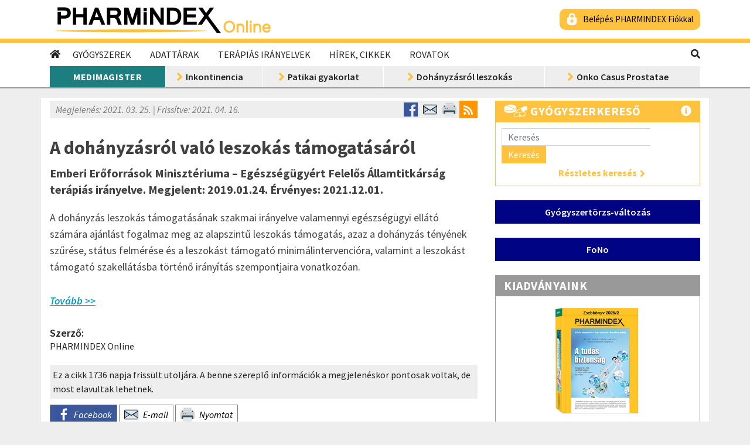

--- FILE ---
content_type: text/html; charset=utf-8
request_url: https://www.pharmindex-online.hu/dohanyzasrol-leszokas/hasznos-anyagok/a-dohanyzasrol-valo-leszokas-tamogatasarol-x100
body_size: 53047
content:
<!DOCTYPE html>
<html lang="hu">
<head>
	<meta charset="utf-8" />
	<meta name="viewport" content="width=device-width, initial-scale=1.0" />
	<meta http-equiv="X-UA-Compatible" content="IE=edge">
	<meta name="google-site-verification" content="LnhlYHL_C0fVpf148Shc0zUzHyFmlX3NuzB_s7u_jFM" />
	<link rel="apple-touch-icon-precomposed" sizes="114x114" href="/image/site/logos/pho_favicon_114x114.png">
	<link rel="apple-touch-icon-precomposed" sizes="72x72" href="/image/site/logos/pho_favicon_72x72.png">
	<link rel="apple-touch-icon-precomposed" href="/image/site/logos/pho_favicon_32x32.png">
	<link rel="shortcut icon" href="/image/site/logos/favicon.ico" type="image/ico">
	<link rel="icon" href="/image/site/logos/favicon.ico" sizes="32x32">
	<link rel="manifest" href="/manifest.json">
	<title>A doh&#xE1;nyz&#xE1;sr&#xF3;l val&#xF3; leszok&#xE1;s t&#xE1;mogat&#xE1;s&#xE1;r&#xF3;l | PHARMINDEX Online</title>
	    <meta name="keywords" content="F&#xFC;stmentes" />
    <meta name="description" content="A doh&#xE1;nyz&#xE1;s leszok&#xE1;s t&#xE1;mogat&#xE1;s&#xE1;nak szakmai ir&#xE1;nyelve valamennyi eg&#xE9;szs&#xE9;g&#xFC;gyi ell&#xE1;t&#xF3; sz&#xE1;m&#xE1;ra aj&#xE1;nl&#xE1;st fogalmaz meg az alapszint&#x171; leszok&#xE1;s t&#xE1;mogat&#xE1;s, azaz a doh&#xE1;nyz&#xE1;s t&#xE9;ny&#xE9;nek sz&#x171;r&#xE9;se, st&#xE1;tus felm&#xE9;r&#xE9;se &#xE9;s a leszok&#xE1;st t&#xE1;mogat&#xF3; minim&#xE1;lintervenci&#xF3;ra, valamint a leszok&#xE1;st t&#xE1;mogat&#xF3; szakell&#xE1;t&#xE1;sba t&#xF6;rt&#xE9;n&#x151; ir&#xE1;ny&#xED;t&#xE1;s szempontjaira vonatkoz&#xF3;an." />
        <meta property="og:image" content="/image/site/logos/pho_favikon_200x200.png">
        <meta property="og:image:type" content="image/png">
    <meta property="og:description" content="A doh&#xE1;nyz&#xE1;s leszok&#xE1;s t&#xE1;mogat&#xE1;s&#xE1;nak szakmai ir&#xE1;nyelve valamennyi eg&#xE9;szs&#xE9;g&#xFC;gyi ell&#xE1;t&#xF3; sz&#xE1;m&#xE1;ra aj&#xE1;nl&#xE1;st fogalmaz meg az alapszint&#x171; leszok&#xE1;s t&#xE1;mogat&#xE1;s, azaz a doh&#xE1;nyz&#xE1;s t&#xE9;ny&#xE9;nek sz&#x171;r&#xE9;se, st&#xE1;tus felm&#xE9;r&#xE9;se &#xE9;s a leszok&#xE1;st t&#xE1;mogat&#xF3; minim&#xE1;lintervenci&#xF3;ra, valamint a leszok&#xE1;st t&#xE1;mogat&#xF3; szakell&#xE1;t&#xE1;sba t&#xF6;rt&#xE9;n&#x151; ir&#xE1;ny&#xED;t&#xE1;s szempontjaira vonatkoz&#xF3;an.">
        <meta property="og:type" content="article">
    <meta name="DC.description" lang="hu" content="A doh&#xE1;nyz&#xE1;s leszok&#xE1;s t&#xE1;mogat&#xE1;s&#xE1;nak szakmai ir&#xE1;nyelve valamennyi eg&#xE9;szs&#xE9;g&#xFC;gyi ell&#xE1;t&#xF3; sz&#xE1;m&#xE1;ra aj&#xE1;nl&#xE1;st fogalmaz meg az alapszint&#x171; leszok&#xE1;s t&#xE1;mogat&#xE1;s, azaz a doh&#xE1;nyz&#xE1;s t&#xE9;ny&#xE9;nek sz&#x171;r&#xE9;se, st&#xE1;tus felm&#xE9;r&#xE9;se &#xE9;s a leszok&#xE1;st t&#xE1;mogat&#xF3; minim&#xE1;lintervenci&#xF3;ra, valamint a leszok&#xE1;st t&#xE1;mogat&#xF3; szakell&#xE1;t&#xE1;sba t&#xF6;rt&#xE9;n&#x151; ir&#xE1;ny&#xED;t&#xE1;s szempontjaira vonatkoz&#xF3;an.">

<meta name="name" content="PHARMINDEX Online" />
<meta name="referrer" content="unsafe-URL" />

<meta property="og:url" content="https://www.pharmindex-online.hu/dohanyzasrol-leszokas/hasznos-anyagok/a-dohanyzasrol-valo-leszokas-tamogatasarol-x100">
<meta property="og:title" content="A doh&#xE1;nyz&#xE1;sr&#xF3;l val&#xF3; leszok&#xE1;s t&#xE1;mogat&#xE1;s&#xE1;r&#xF3;l | PHARMINDEX Online">
<meta property="og:locale" content="hu_HU">
<meta property="fb:app_id" content="1591684101126590">

<meta name="DC.title" lang="hu" content="A doh&#xE1;nyz&#xE1;sr&#xF3;l val&#xF3; leszok&#xE1;s t&#xE1;mogat&#xE1;s&#xE1;r&#xF3;l | PHARMINDEX Online">
<meta name="DC.format" content="text/html">
<meta name="DC.type" content="Text">
<meta name="DC.language" content="hu">
<meta name="DC.publisher" content="Vidal Next Kft.">

<meta name="twitter:card" content="summary">
<meta name="twitter:site" content="@Pharmindex_hu">

<meta name="application-name" content="PHARMINDEX Online" />
<meta name="theme-color" content="#FEC23E" />
<meta name="msapplication-TileColor" content="#FEC23E">
<meta name="msapplication-square150x150logo" content="/image/site/logos/pho_favikon_150x150.png">
<meta name="msapplication-TileImage" content="/image/site/logos/pho_favikon_200x200.png">
<meta name="msapplication-TileColor" content="#FEC23E">



	<link rel="stylesheet" href="https://stackpath.bootstrapcdn.com/bootstrap/4.4.1/css/bootstrap.min.css" integrity="sha384-Vkoo8x4CGsO3+Hhxv8T/Q5PaXtkKtu6ug5TOeNV6gBiFeWPGFN9MuhOf23Q9Ifjh" crossorigin="anonymous">
	<link rel="stylesheet" href="https://identity.pharmindex.hu/css/resources/style.css" />
    <link rel="stylesheet" href="/css/fa-all.min.css" />
	<link rel="stylesheet" href="/css/styles.min.css?v=apcqdazJMTypEirmMchmZ9ULHSI8hrQfSuUvLL4XkQw" />

	<link href="https://fonts.googleapis.com/css2?family=Source+Sans+Pro:ital,wght@0,400;0,600;0,700;1,400;1,600;1,700&display=swap" rel="stylesheet">

	<!--[if lt IE 9]>
	<script src="https://oss.maxcdn.com/html5shiv/3.7.3/html5shiv.min.js"></script>
	<script src="https://oss.maxcdn.com/respond/1.4.2/respond.min.js"></script>
	<![endif]-->
	
<script async src="https://www.googletagmanager.com/gtag/js?id=G-7HZKF76R7L"></script>

<script>
	window.dataLayer = window.dataLayer || [];
	function gtag() { dataLayer.push(arguments); }
	gtag('js', new Date());
</script>

	<script>
		gtag('config', 'G-7HZKF76R7L', {
			'logged_in': 'non-logged-in',
			
		});
	</script>

<script>
	(function () {
		function getCookie(name) {
			const value = "; " + document.cookie;
			const parts = value.split("; " + name + "=");

			if (parts.length === 2) {
				return decodeURIComponent(parts.pop().split(";").shift());
			}
		}

		function setCookie(name, value, options) {
			options = options || {};

			let expires = options.expires;

			if (typeof expires === "number" && expires) {
				const date = new Date();
				date.setTime(date.getTime() + expires * 60 * 1000);
				expires = options.expires = date;
			}

			if (expires && expires.toUTCString) {
				options.expires = expires.toUTCString();
			}

			value = encodeURIComponent(value);

			let updatedCookie = name + "=" + value;

			for (const prop in options) {
				updatedCookie += "; " + prop;
				const propValue = options[prop];

				if (propValue !== true) {
					updatedCookie += "=" + propValue;
				}
			}

			document.cookie = updatedCookie;
		}

		(function uniquePageview() {
			const cookieOptions = { path: '/', domain: location.hostname, secure: true, expires: 30 };
			let uniquePageviews = getCookie("unique-pageviews");

			if (uniquePageviews) {
				uniquePageviews = JSON.parse(uniquePageviews);
			} else {
				uniquePageviews = [];
			}

			if (uniquePageviews.indexOf(location.pathname) !== -1) {
				return;
			}

			uniquePageviews.push(location.pathname);
			if (JSON.stringify(uniquePageviews).length > 4096) {
				return;
			}

			setCookie("unique-pageviews", JSON.stringify(uniquePageviews), cookieOptions);

			const properties = {};
			gtag('event', 'unique_page_view', properties);
		})();
	})();
</script>

	

	<script type="text/javascript" src="https://gemhu.adocean.pl/files/js/ado.js"></script>
	<script type="text/javascript">
		/* (c)AdOcean 2003-2021 */
		if(typeof ado!=="object"){ado={};ado.config=ado.preview=ado.placement=ado.master=ado.slave=function(){};}

		ado.config({ mode: "old", xml: false, consent: true, characterEncoding: true, attachReferrer: true, fpc: "auto", defaultServer: "gemhu.adocean.pl", cookieDomain: "SLD" });

		ado.preview({enabled: true});
	</script>
			<script type="text/javascript">
				/* (c)AdOcean 2003-2020, MASTER: vidalnext_hu.www.pharmindexonline.hu.Nem bel_pett, hat_s_g, hallgat_k */
				ado.master({id: 'naY7wXN3O.SxAy5wCuiA__9EYwuZTRHxUzhmKElSWZH.P7', server: 'gemhu.adocean.pl' });
			</script>

	<script type='application/ld+json'>
		{
		"@context": "https://www.schema.org",
		"@type": "WebSite",
		"name": "PHARMINDEX Online",
		"url": "https://www.pharmindex-online.hu"
		}
	</script>




</head>
<body class="content-page base dohanyzasrol-leszokas">



<header>
    <div class="container-fluid logo-row" id="logo-row">
        <div class="container d-flex align-items-center">
            <div class="logo">
                    <a href="/">
                        <img src="/image/site/logos/ph_online_logo.png" alt="PHARMINDEX Online - gy&#xF3;gyszerek, h&#xED;rek, keres&#x151;k" title="PHARMINDEX Online - gy&#xF3;gyszerek, h&#xED;rek, keres&#x151;k" />
                    </a>
            </div>
            <div class="profile ml-auto align-self-center d-none d-md-block">
                    <a href="/login" class="ph-signin yellow">Belépés PHARMINDEX Fiókkal</a>
            </div>



            <div class="mobile-menu ml-auto d-md-none">
                <button class="navbar-toggler" type="button" onclick="toggleMenu()"><i class="fa fa-bars fa-fw" aria-hidden="true"></i></button>
                
                <button class="navbar-closer d-none" type="button" onclick="toggleNav()"><i class="fa fa-times fa-fw" aria-hidden="true"></i></button>

                <button class="searchbar-toggler" type="button" onclick="toggleSearch()"><i class="fas fa-search" aria-hidden="true"></i></button>

                <div id="menu-container" class="sidenav">
                    <div class="search">
                        <form method="get" action="/kereses" class="form-inline">
                            <div class="form-group fused">
                                <input type="text" name="q" placeholder="Keresés" class="form-control" />
                                <button type="submit" class="btn btn-primary">Keresés</button>
                            </div>
                        </form>
                    </div>
                    
                        <div class="menu container-fluid">
                            <ul>
                                            <li class="nav-item dropdown">
                                                <a class="btn nav-link text-left" data-toggle="collapse" href="#collapse-menu-0" role="button" aria-expanded="false" aria-controls="collapse-menu-0">Gy&#xF3;gyszerek</a>
                                                <div class="collapse" id="collapse-menu-0">
                                                        <a class="nav-link dropdown-item" href="/gyogyszerkereso">Gy&#xF3;gyszerkeres&#x151;</a>
                                                        <a class="nav-link dropdown-item" href="/gyogyszerek/hatoanyagok">Hat&#xF3;anyag keres&#x151;</a>
                                                        <a class="nav-link dropdown-item" href="/gyogyszerek/helyettesithetoseg">Helyettes&#xED;thet&#x151;s&#xE9;g keres&#x151;</a>
                                                        <a class="nav-link dropdown-item" href="/gyogyszerek/atc">ATC keres&#x151;</a>
                                                        <a class="nav-link dropdown-item" href="/gyogyszerek/bno">BNO - Indik&#xE1;ci&#xF3; keres&#x151;</a>
                                                        <a class="nav-link dropdown-item" href="/gyogyszerek/bno-eujogcim">BNO - E&#xFC;. jogc&#xED;m keres&#x151;</a>
                                                        <a class="nav-link dropdown-item" href="/gyogyszerek/gyartok">Gy&#xE1;rt&#xF3; keres&#x151;</a>
                                                        <a class="nav-link dropdown-item" href="/gyogyszerek/interakcio">Interakci&#xF3; vizsg&#xE1;lat</a>
                                                        <a class="nav-link dropdown-item" href="/gyogyszertorzs-valtozas">Gy&#xF3;gyszert&#xF6;rzs v&#xE1;ltoz&#xE1;s</a>
                                                        <a class="nav-link dropdown-item" href="/gyogyszerek/laktoz">Lakt&#xF3;ztartalm&#xFA; gy&#xF3;gyszerek</a>
                                                        <a class="nav-link dropdown-item" href="/gyogyszerek/patikan-kivul">Patik&#xE1;n k&#xED;v&#xFC;l is kaphat&#xF3; term&#xE9;kek</a>
                                                        <a class="nav-link dropdown-item" href="/gyogyszerek/kozgyogyellatas">K&#xF6;zgy&#xF3;gyell&#xE1;t&#xE1;s keret&#xE9;ben rendelhet&#x151; term&#xE9;kek</a>
                                                        <a class="nav-link dropdown-item" href="/gyogyszerek/fokozott-felugyelet">Fokozott fel&#xFC;gyelet alatt &#xE1;ll&#xF3; gy&#xF3;gyszerek</a>
                                                        <a class="nav-link dropdown-item" href="/gyogyszerek/hianycikk-reszletes">Term&#xE9;khi&#xE1;ny keres&#x151;</a>
                                                        <a class="nav-link dropdown-item" href="/gyogyszerek/teteles-elszamolas">T&#xE9;teles elsz&#xE1;mol&#xE1;s</a>
                                                </div>
                                            </li>
                                            <li class="nav-item dropdown">
                                                <a class="btn nav-link text-left" data-toggle="collapse" href="#collapse-menu-1" role="button" aria-expanded="false" aria-controls="collapse-menu-1">Adatt&#xE1;rak</a>
                                                <div class="collapse" id="collapse-menu-1">
                                                        <a class="nav-link dropdown-item" href="/termekkereso">Term&#xE9;kkeres&#x151;</a>
                                                        <a class="nav-link dropdown-item" href="/adattarak/orvosi-kifejezesek">Orvosi kifejez&#xE9;sek</a>
                                                        <a class="nav-link dropdown-item" href="/adattarak/e-szamok">E-sz&#xE1;mok</a>
                                                        <a class="nav-link dropdown-item" href="/adattarak/laborvizsgalatok">Laborvizsg&#xE1;latok</a>
                                                        <a class="nav-link dropdown-item" href="/kalkulatorok">Kalkul&#xE1;torok</a>
                                                </div>
                                            </li>
                                            <li class="nav-item">
                                                <a class="btn nav-link text-left no-children" href="/terapias-iranyelvek">Ter&#xE1;pi&#xE1;s ir&#xE1;nyelvek</a>
                                            </li>
                                            <li class="nav-item">
                                                <a class="btn nav-link text-left no-children" href="/hirek-cikkek">H&#xED;rek, cikkek</a>
                                            </li>
                                            <li class="nav-item dropdown">
                                                <a class="btn nav-link text-left" data-toggle="collapse" href="#collapse-menu-4" role="button" aria-expanded="false" aria-controls="collapse-menu-4">Rovatok</a>
                                                <div class="collapse" id="collapse-menu-4">
                                                        <a class="nav-link dropdown-item" href="/rovat/antikoagulacio">Antikoagul&#xE1;ci&#xF3;</a>
                                                        <a class="nav-link dropdown-item" href="/rovat/borgyogyaszat">B&#x151;rgy&#xF3;gy&#xE1;szat</a>
                                                        <a class="nav-link dropdown-item" href="/rovat/diabetologia">Diabetol&#xF3;gia</a>
                                                        <a class="nav-link dropdown-item" href="/rovat/egeszsegugyi-digitalizacio">Eg&#xE9;szs&#xE9;g&#xFC;gyi digitaliz&#xE1;ci&#xF3;</a>
                                                        <a class="nav-link dropdown-item" href="/rovat/endokrinologia">Endokrinol&#xF3;gia</a>
                                                        <a class="nav-link dropdown-item" href="/rovat/farmakovigilancia">Farmakovigilancia</a>
                                                        <a class="nav-link dropdown-item" href="/rovat/fogaszat">Fog&#xE1;szat</a>
                                                        <a class="nav-link dropdown-item" href="/rovat/ful-orr-gegeszet">F&#xFC;l-orr-g&#xE9;g&#xE9;szet</a>
                                                        <a class="nav-link dropdown-item" href="/rovat/gasztroenterologia">Gasztroenterol&#xF3;gia</a>
                                                        <a class="nav-link dropdown-item" href="/rovat/gyermekgyogyaszat">Gyermekgy&#xF3;gy&#xE1;szat</a>
                                                        <a class="nav-link dropdown-item" href="/rovat/gyogyszer-forgalmazas">Gy&#xF3;gyszer-forgalmaz&#xE1;s</a>
                                                        <a class="nav-link dropdown-item" href="/rovat/hematologia">Hematol&#xF3;gia</a>
                                                        <a class="nav-link dropdown-item" href="/rovat/immunologia">Immunol&#xF3;gia</a>
                                                        <a class="nav-link dropdown-item" href="/rovat/infektologia">Infektol&#xF3;gia</a>
                                                        <a class="nav-link dropdown-item" href="/rovat/kardiologia">Kardiol&#xF3;gia</a>
                                                        <a class="nav-link dropdown-item" href="/rovat/koronavirus">Koronav&#xED;rus</a>
                                                        <a class="nav-link dropdown-item" href="/rovat/majomhimlo">Majomhiml&#x151;</a>
                                                        <a class="nav-link dropdown-item" href="/rovat/neurologia">Neurol&#xF3;gia</a>
                                                        <a class="nav-link dropdown-item" href="/rovat/onkologia">Onkol&#xF3;gia</a>
                                                        <a class="nav-link dropdown-item" href="/rovat/pszichiatria">Pszichi&#xE1;tria</a>
                                                        <a class="nav-link dropdown-item" href="/rovat/reumatologia">Reumatol&#xF3;gia</a>
                                                        <a class="nav-link dropdown-item" href="/rovat/szakmapolitika">Szakmapolitika</a>
                                                        <a class="nav-link dropdown-item" href="/rovat/szemeszet">Szem&#xE9;szet</a>
                                                        <a class="nav-link dropdown-item" href="/rovat/szuleszet-nogyogyaszat">Sz&#xFC;l&#xE9;szet-n&#x151;gy&#xF3;gy&#xE1;szat</a>
                                                        <a class="nav-link dropdown-item" href="/rovat/tudogyogyaszat">T&#xFC;d&#x151;gy&#xF3;gy&#xE1;szat</a>
                                                        <a class="nav-link dropdown-item" href="/rovat/urologia">Urol&#xF3;gia</a>
                                                </div>
                                            </li>
                            </ul>
                        </div>
                    
                    <div class="featured-page container-fluid">
                        <h2>Kiemelt oldalak</h2>
                        <div class="rubrics">
                            <a class="menu-item rubric-microsite medimagister double-arrow-link" href="/medimagister">MediMagister</a>
                                                        
                                    <a class="menu-item left-arrow-link" href="/rovat/tena-x100">Inkontinencia </a>
                                    <a class="menu-item left-arrow-link" href="/rovat/patikai-gyakorlat">Patikai gyakorlat </a>
                                    <a class="menu-item left-arrow-link" href="/rovat/dohanyzasrol-leszokas">Doh&#xE1;nyz&#xE1;sr&#xF3;l leszok&#xE1;s </a>
                                    <a class="menu-item left-arrow-link" href="/rovat/onko-casus-prostatae-x100">Onko Casus Prostatae </a>
                        </div>
                    </div>
                </div>
            </div>
		</div>
    </div>

    <div class="container-fluid menu-row d-none d-md-block">
        <div class="container d-flex">
            <div class="main-menu">
                <nav>
                    <a class="navbar-home" href="/"><i class="fa fa-home" aria-hidden="true"></i></a>
                    <ul class="navbar-nav">
                                <li class="nav-item dropdown">
                                    <a class="nav-link" href="#" role="button" id="dropdownMenuLink" data-toggle="dropdown" aria-haspopup="true" aria-expanded="false">Gy&#xF3;gyszerek</a>
                                    <div class="dropdown-menu" aria-labelledby="dropdownMenuLink">
                                            <a class="nav-link dropdown-item" href="/gyogyszerkereso">Gy&#xF3;gyszerkeres&#x151;</a>
                                            <a class="nav-link dropdown-item" href="/gyogyszerek/hatoanyagok">Hat&#xF3;anyag keres&#x151;</a>
                                            <a class="nav-link dropdown-item" href="/gyogyszerek/helyettesithetoseg">Helyettes&#xED;thet&#x151;s&#xE9;g keres&#x151;</a>
                                            <a class="nav-link dropdown-item" href="/gyogyszerek/atc">ATC keres&#x151;</a>
                                            <a class="nav-link dropdown-item" href="/gyogyszerek/bno">BNO - Indik&#xE1;ci&#xF3; keres&#x151;</a>
                                            <a class="nav-link dropdown-item" href="/gyogyszerek/bno-eujogcim">BNO - E&#xFC;. jogc&#xED;m keres&#x151;</a>
                                            <a class="nav-link dropdown-item" href="/gyogyszerek/gyartok">Gy&#xE1;rt&#xF3; keres&#x151;</a>
                                            <a class="nav-link dropdown-item" href="/gyogyszerek/interakcio">Interakci&#xF3; vizsg&#xE1;lat</a>
                                            <a class="nav-link dropdown-item" href="/gyogyszertorzs-valtozas">Gy&#xF3;gyszert&#xF6;rzs v&#xE1;ltoz&#xE1;s</a>
                                            <a class="nav-link dropdown-item" href="/gyogyszerek/laktoz">Lakt&#xF3;ztartalm&#xFA; gy&#xF3;gyszerek</a>
                                            <a class="nav-link dropdown-item" href="/gyogyszerek/patikan-kivul">Patik&#xE1;n k&#xED;v&#xFC;l is kaphat&#xF3; term&#xE9;kek</a>
                                            <a class="nav-link dropdown-item" href="/gyogyszerek/kozgyogyellatas">K&#xF6;zgy&#xF3;gyell&#xE1;t&#xE1;s keret&#xE9;ben rendelhet&#x151; term&#xE9;kek</a>
                                            <a class="nav-link dropdown-item" href="/gyogyszerek/fokozott-felugyelet">Fokozott fel&#xFC;gyelet alatt &#xE1;ll&#xF3; gy&#xF3;gyszerek</a>
                                            <a class="nav-link dropdown-item" href="/gyogyszerek/hianycikk-reszletes">Term&#xE9;khi&#xE1;ny keres&#x151;</a>
                                            <a class="nav-link dropdown-item" href="/gyogyszerek/teteles-elszamolas">T&#xE9;teles elsz&#xE1;mol&#xE1;s</a>
                                    </div>
                                </li>
                                <li class="nav-item dropdown">
                                    <a class="nav-link" href="#" role="button" id="dropdownMenuLink" data-toggle="dropdown" aria-haspopup="true" aria-expanded="false">Adatt&#xE1;rak</a>
                                    <div class="dropdown-menu" aria-labelledby="dropdownMenuLink">
                                            <a class="nav-link dropdown-item" href="/termekkereso">Term&#xE9;kkeres&#x151;</a>
                                            <a class="nav-link dropdown-item" href="/adattarak/orvosi-kifejezesek">Orvosi kifejez&#xE9;sek</a>
                                            <a class="nav-link dropdown-item" href="/adattarak/e-szamok">E-sz&#xE1;mok</a>
                                            <a class="nav-link dropdown-item" href="/adattarak/laborvizsgalatok">Laborvizsg&#xE1;latok</a>
                                            <a class="nav-link dropdown-item" href="/kalkulatorok">Kalkul&#xE1;torok</a>
                                    </div>
                                </li>
                                <li class="nav-item">
                                    <a class="nav-link" href="/terapias-iranyelvek">Ter&#xE1;pi&#xE1;s ir&#xE1;nyelvek</a>
                                </li>
                                <li class="nav-item">
                                    <a class="nav-link" href="/hirek-cikkek">H&#xED;rek, cikkek</a>
                                </li>
                                <li class="nav-item dropdown">
                                    <a class="nav-link" href="#" role="button" id="dropdownMenuLink" data-toggle="dropdown" aria-haspopup="true" aria-expanded="false">Rovatok</a>
                                    <div class="dropdown-menu" aria-labelledby="dropdownMenuLink">
                                            <a class="nav-link dropdown-item" href="/rovat/antikoagulacio">Antikoagul&#xE1;ci&#xF3;</a>
                                            <a class="nav-link dropdown-item" href="/rovat/borgyogyaszat">B&#x151;rgy&#xF3;gy&#xE1;szat</a>
                                            <a class="nav-link dropdown-item" href="/rovat/diabetologia">Diabetol&#xF3;gia</a>
                                            <a class="nav-link dropdown-item" href="/rovat/egeszsegugyi-digitalizacio">Eg&#xE9;szs&#xE9;g&#xFC;gyi digitaliz&#xE1;ci&#xF3;</a>
                                            <a class="nav-link dropdown-item" href="/rovat/endokrinologia">Endokrinol&#xF3;gia</a>
                                            <a class="nav-link dropdown-item" href="/rovat/farmakovigilancia">Farmakovigilancia</a>
                                            <a class="nav-link dropdown-item" href="/rovat/fogaszat">Fog&#xE1;szat</a>
                                            <a class="nav-link dropdown-item" href="/rovat/ful-orr-gegeszet">F&#xFC;l-orr-g&#xE9;g&#xE9;szet</a>
                                            <a class="nav-link dropdown-item" href="/rovat/gasztroenterologia">Gasztroenterol&#xF3;gia</a>
                                            <a class="nav-link dropdown-item" href="/rovat/gyermekgyogyaszat">Gyermekgy&#xF3;gy&#xE1;szat</a>
                                            <a class="nav-link dropdown-item" href="/rovat/gyogyszer-forgalmazas">Gy&#xF3;gyszer-forgalmaz&#xE1;s</a>
                                            <a class="nav-link dropdown-item" href="/rovat/hematologia">Hematol&#xF3;gia</a>
                                            <a class="nav-link dropdown-item" href="/rovat/immunologia">Immunol&#xF3;gia</a>
                                            <a class="nav-link dropdown-item" href="/rovat/infektologia">Infektol&#xF3;gia</a>
                                            <a class="nav-link dropdown-item" href="/rovat/kardiologia">Kardiol&#xF3;gia</a>
                                            <a class="nav-link dropdown-item" href="/rovat/koronavirus">Koronav&#xED;rus</a>
                                            <a class="nav-link dropdown-item" href="/rovat/majomhimlo">Majomhiml&#x151;</a>
                                            <a class="nav-link dropdown-item" href="/rovat/neurologia">Neurol&#xF3;gia</a>
                                            <a class="nav-link dropdown-item" href="/rovat/onkologia">Onkol&#xF3;gia</a>
                                            <a class="nav-link dropdown-item" href="/rovat/pszichiatria">Pszichi&#xE1;tria</a>
                                            <a class="nav-link dropdown-item" href="/rovat/reumatologia">Reumatol&#xF3;gia</a>
                                            <a class="nav-link dropdown-item" href="/rovat/szakmapolitika">Szakmapolitika</a>
                                            <a class="nav-link dropdown-item" href="/rovat/szemeszet">Szem&#xE9;szet</a>
                                            <a class="nav-link dropdown-item" href="/rovat/szuleszet-nogyogyaszat">Sz&#xFC;l&#xE9;szet-n&#x151;gy&#xF3;gy&#xE1;szat</a>
                                            <a class="nav-link dropdown-item" href="/rovat/tudogyogyaszat">T&#xFC;d&#x151;gy&#xF3;gy&#xE1;szat</a>
                                            <a class="nav-link dropdown-item" href="/rovat/urologia">Urol&#xF3;gia</a>
                                    </div>
                                </li>
                    </ul>
                </nav>
            </div>
            <div class="search ml-auto d-none d-md-flex">
                <div class="dropdown dropleft">
                    <a class="magnify" href="#" role="button" id="dropdownMenuLink" data-toggle="dropdown" aria-haspopup="true" aria-expanded="false"><i class="fas fa-search"></i></a>
                    <div class="dropdown-menu" aria-labelledby="dropdownMenuLink">
                        <form method="get" action="/kereses" class="form-inline">
                            <div class="form-group fused">
                                <input type="text" name="q" placeholder="Keresés" class="form-control" id="search-input"/>
                                <button type="submit" class="btn btn-primary">Keresés</button>
                            </div>
                        </form>
                    </div>
                </div>
            </div>
        </div>
		</div>
	    <div class="container-fluid rubric-menu-row d-none d-md-block">
		    <div class="container rubric-menu d-none d-md-table">
			    <a class="menu-item rubric-microsite medimagister" href="/medimagister">MediMagister</a>

					    <a class="menu-item left-arrow-link" href="/rovat/tena-x100">Inkontinencia </a>
					    <a class="menu-item left-arrow-link" href="/rovat/patikai-gyakorlat">Patikai gyakorlat </a>
					    <a class="menu-item left-arrow-link" href="/rovat/dohanyzasrol-leszokas">Doh&#xE1;nyz&#xE1;sr&#xF3;l leszok&#xE1;s </a>
					    <a class="menu-item left-arrow-link" href="/rovat/onko-casus-prostatae-x100">Onko Casus Prostatae </a>
		    </div>
        </div>
</header>

<div class="mobile-user-info d-md-none" id="mobile-user-info">
    <div class="profile">
            <a href="/login" class="ph-signin yellow">Belépés PHARMINDEX Fiókkal</a>
    </div>
</div>





                <div class="wallpaper-super-leaderboard ads">					
                    <span class="ad-label">hirdet&#xE9;s</span>
                    <div id="adoceangemhutnjpcoqpsb"></div>
                    <script type="text/javascript">
                        ado.slave('adoceangemhutnjpcoqpsb', {myMaster: 'naY7wXN3O.SxAy5wCuiA__9EYwuZTRHxUzhmKElSWZH.P7' });
                    </script>
                </div>

	



	<div class="container my-md-3 ">
		










		






                <div class="super-leaderboard ads">					
                    <span class="ad-label">hirdet&#xE9;s</span>
                    <div id="adoceangemhukbkfgqjtrq"></div>
                    <script type="text/javascript">
                        ado.slave('adoceangemhukbkfgqjtrq', {myMaster: 'naY7wXN3O.SxAy5wCuiA__9EYwuZTRHxUzhmKElSWZH.P7' });
                    </script>
                </div>


<main role="main" class="row">



    <div class="col-lg-8 col-12 mb-2 ">
        




<script>
    window.contentId = 7962;
</script>

<article>
    <div class="content-meta d-flex align-items-center">
        <p class="mr-auto">
            <em> Megjelen&#xE9;s: 2021. 03. 25. | Friss&#xED;tve: 2021. 04. 16.</em>
        </p>
        <div class="social-links">

            


<aside class="socialsharing ">
    <a href="https://www.facebook.com/sharer/sharer.php?u=https%3A%2F%2Fwww.pharmindex-online.hu%2Fdohanyzasrol-leszokas%2Fhasznos-anyagok%2Fa-dohanyzasrol-valo-leszokas-tamogatasarol-x100" target="_blank" rel="noopener noreferrer nofollow" class="social-facebook">
        <img src="/image/site/icons/social/facebook.svg" title="Facebook" alt="Facebook"></img>
    </a>
    <a href="mailto:?subject=A%20doh%C3%A1nyz%C3%A1sr%C3%B3l%20val%C3%B3%20leszok%C3%A1s%20t%C3%A1mogat%C3%A1s%C3%A1r%C3%B3l&amp;body=Emberi%20Er%C5%91forr%C3%A1sok%20Miniszt%C3%A9riuma%20%E2%80%93%20Eg%C3%A9szs%C3%A9g%C3%BCgy%C3%A9rt%20Felel%C5%91s%20%C3%81llamtitk%C3%A1rs%C3%A1g%20ter%C3%A1pi%C3%A1s%20ir%C3%A1nyelve.%20Megjelent%3A%202019.01.24.%20%C3%89rv%C3%A9nyes%3A%202021.12.01.%C2%A0%0A%0Ahttps%3A%2F%2Fwww.pharmindex-online.hu%2Fdohanyzasrol-leszokas%2Fhasznos-anyagok%2Fa-dohanyzasrol-valo-leszokas-tamogatasarol-x100" target="_blank" rel="noopener noreferrer nofollow" class="social-email">
        <img src="/image/site/icons/social/email.svg" title="E-mail" alt="E-mail"></img>
    </a>
    <a href="#" class="social-print" title="Nyomtatás">
        <img src="/image/site/icons/social/print.svg" title="Nyomtat" alt="Nyomtat"></img>
    </a>
</aside>



            <a class="rss" href="/rss-info">
                <i class="fa fa-rss" aria-hidden="true" data-toggle="popover" data-content="PHARMINDEX Online RSS" data-original-title="" title=""></i>
            </a>
        </div>
    </div>
    <h1>A dohányzásról való leszokás támogatásáról</h1>

        <div class="lead"><p>Emberi Erőforrások Minisztériuma – Egészségügyért Felelős Államtitkárság terápiás irányelve. Megjelent: 2019.01.24. Érvényes: 2021.12.01. </p></div>




                <div class="leaderboard ads">					
                    <span class="ad-label">hirdet&#xE9;s</span>
                    <div id="adoceangemhurnhgqjjgyn"></div>
                    <script type="text/javascript">
                        ado.slave('adoceangemhurnhgqjjgyn', {myMaster: 'naY7wXN3O.SxAy5wCuiA__9EYwuZTRHxUzhmKElSWZH.P7' });
                    </script>
                </div>

            <div class="body"><p>A dohányzás leszokás támogatásának szakmai irányelve valamennyi egészségügyi ellátó számára ajánlást fogalmaz meg az alapszintű leszokás támogatás, azaz a dohányzás tényének szűrése, státus felmérése és a leszokást támogató minimálintervencióra, valamint a leszokást támogató szakellátásba történő irányítás szempontjaira vonatkozóan.</p>
<p><a href="/terapias-iranyelvek/iranyelv/a-dohanyzasrol-valo-leszokas-tamogatasarol-542" target="_blank" rel="noopener">Tovább &gt;&gt;</a></p></div>
    

    <div class="author">
        <h3>Szerző:</h3>
        <p>PHARMINDEX Online</p>
    </div>





        <div class="obselete-content-info">
            Ez a cikk 1736 napja friss&#xFC;lt utolj&#xE1;ra. A benne szerepl&#x151; inform&#xE1;ci&#xF3;k a megjelen&#xE9;skor pontosak voltak, de most elavultak lehetnek.    
        </div>

    <div class="social-links">


        


<aside class="socialsharing with-text">
    <a href="https://www.facebook.com/sharer/sharer.php?u=https%3A%2F%2Fwww.pharmindex-online.hu%2Fdohanyzasrol-leszokas%2Fhasznos-anyagok%2Fa-dohanyzasrol-valo-leszokas-tamogatasarol-x100" target="_blank" rel="noopener noreferrer nofollow" class="social-facebook">
        <img src="/image/site/icons/social/facebook.svg" title="Facebook" alt="Facebook"></img>
            <span>Facebook</span>
    </a>
    <a href="mailto:?subject=A%20doh%C3%A1nyz%C3%A1sr%C3%B3l%20val%C3%B3%20leszok%C3%A1s%20t%C3%A1mogat%C3%A1s%C3%A1r%C3%B3l&amp;body=Emberi%20Er%C5%91forr%C3%A1sok%20Miniszt%C3%A9riuma%20%E2%80%93%20Eg%C3%A9szs%C3%A9g%C3%BCgy%C3%A9rt%20Felel%C5%91s%20%C3%81llamtitk%C3%A1rs%C3%A1g%20ter%C3%A1pi%C3%A1s%20ir%C3%A1nyelve.%20Megjelent%3A%202019.01.24.%20%C3%89rv%C3%A9nyes%3A%202021.12.01.%C2%A0%0A%0Ahttps%3A%2F%2Fwww.pharmindex-online.hu%2Fdohanyzasrol-leszokas%2Fhasznos-anyagok%2Fa-dohanyzasrol-valo-leszokas-tamogatasarol-x100" target="_blank" rel="noopener noreferrer nofollow" class="social-email">
        <img src="/image/site/icons/social/email.svg" title="E-mail" alt="E-mail"></img>
            <span>E-mail</span>
    </a>
    <a href="#" class="social-print" title="Nyomtatás">
        <img src="/image/site/icons/social/print.svg" title="Nyomtat" alt="Nyomtat"></img>
            <span>Nyomtat</span>
    </a>
</aside>

    </div>
</article>











    <section class="box yellow connected-box bottomright" id="offer-box" onload="sATG('Cikk ajánló', 'load')">
        <div class="box-header d-flex">
            <h2>Ajánlott cikkek</h2>
            <i class="fas fa-times ml-auto" id="offer-box-dismiss"></i>
        </div>
        <div class="box-content">
            <div class="tag_connect_articles_box less_height_list_cont indent_section">
                    <a class="left-arrow-link" href="/reumatologia/hirek-cikkek/sarilumab-vagy-jak-gatlok-uj-szempontok-a-monoterapia-kivalasztasahoz-rheumatoid-arthritisben"  onclick="sATG('Cikk ajánló', 'click', 'Sarilumab vagy JAK-g&#xE1;tl&#xF3;k? &#x2013; &#xDA;j szempontok a monoter&#xE1;pia kiv&#xE1;laszt&#xE1;s&#xE1;hoz rheumatoid arthritisben')">Sarilumab vagy JAK-gátlók? – Új szempontok a monoterápia kiválasztásához rheumatoid arthritisben
                        <span class="date">2026. 01. 12.</span>
                    </a>
                    <a class="left-arrow-link" href="/vakcinologia/rovid-hirek/a-mesterseges-intelligencia-feltarta-a-covid-19-terhenek-szisztematikus-meghatarozoit"  onclick="sATG('Cikk ajánló', 'click', 'A glob&#xE1;lis COVID-19 teher szisztematikus meghat&#xE1;roz&#xF3;i: longitudin&#xE1;lis elemz&#xE9;s mesters&#xE9;ges intelligencia seg&#xED;ts&#xE9;g&#xE9;vel')">A globális COVID-19 teher szisztematikus meghatározói: longitudinális elemzés mesterséges intelligencia segítségével
                        <span class="date">2026. 01. 12.</span>
                    </a>
            </div>
        </div>
    </section>

    </div>
    <div class="col-lg-4 col-12">
        




            
                <div class="box colored mb-4" id="product-search">
    <div class="box-header d-flex">
        <h2>Gyógyszerkereső</h2>
        <i class="fas fa-info-circle ml-auto" data-toggle="popover" data-placement="top" data-trigger="click hover focus" data-content="Gyógyszer, tápszer, étrendkiegészítő, gyógyászati segédeszköz, egyéb gyógyszertári termékek adatainak keresése"></i>
    </div>
    <div class="box-content">
        <form method="post" action="/gyogyszerkereso" class="form-inline">
            <div class="form-group fused">
                <input type="text" name="QueryString" placeholder="Keresés" class="form-control product-search-input" />
                <button type="submit" class="btn btn-primary">Keresés</button>
            </div>
        </form>
        <p class="text-center mb-0 mt-1">
            <a class="arrow-link yellow" href="/gyogyszerkereso"><b>Részletes keresés</b></a>
        </p>
    </div>
</div>
            











		<div class="block mb-4">

    <div class="link-box mb-4 link-box-dark">
        <a target="_self" href="https://www.pharmindex-online.hu/gyogyszertorzs-valtozas" onclick="">Gy&#xF3;gyszert&#xF6;rzs-v&#xE1;ltoz&#xE1;s <div></div></a>
    </div>

    <div class="link-box mb-4 link-box-dark">
        <a target="_self" href="https://www.pharmindex-online.hu/cimkek/fono" onclick="">FoNo <div></div></a>
    </div>
		</div>










                <div class="medium-rectangle ads">					
                    <span class="ad-label">hirdet&#xE9;s</span>
                    <div id="adoceangemhuooomdxskxi"></div>
                    <script type="text/javascript">
                        ado.slave('adoceangemhuooomdxskxi', {myMaster: 'naY7wXN3O.SxAy5wCuiA__9EYwuZTRHxUzhmKElSWZH.P7' });
                    </script>
                </div>






    <div class="box gray mb-4">
        <div class="box-header">
            <h2>Kiadv&#xE1;nyaink</h2>
        </div>
        <div class="box-content">
            <div id="carousel_7"
                    class="carousel slide WithIntersectionObserver"
                    data-interval="5000"
                    
                                        data-ride="carousel"

                    onload="sATG('Kiadv&#xE1;nyaink', 'load')">
                <div class="carousel-inner">
                            <div class="carousel-item active" data-id="PHARMINDEX Zsebk&#xF6;nyv">
                                <a href="https://www.pharmindex.hu/termek/pharmindex-zsebkonyv/">
                                    <img src="https://static.pharmindex.hu/Pharmindex/additional/images/2026/01/hb2025-2.png" class="d-block w-100" alt="PHARMINDEX Zsebk&#xF6;nyv 20125/2" title="hb2025-2.png">
									<div class="carousel-title" style="height: 70px;">
											<p>A PHARMINDEX Zsebk&#xF6;nyv 2025/2 kiad&#xE1;sa megrendelhet&#x151;.</p>
                                    </div>
                                </a>
                            </div>
                            <div class="carousel-item" data-id="PHARMINDEX Mobil">
                                <a href="https://www.pharmindex.hu/termek/pharmindex-mobil/">
                                    <img src="https://static.pharmindex.hu/Pharmindex/additional/images/2022/10/Ph Mobil mockup.webp" class="d-block w-100" alt="PHARMINDEX Mobil" title="PHARMINDEX Mobil">
									<div class="carousel-title" style="height: 70px;">
											<p>A PHARMINDEX Mobil alkalmaz&#xE1;s a PHARMINDEX adatokon alapul&#xF3; gy&#xF3;gyszer-inform&#xE1;ci&#xF3;s tud&#xE1;st&#xE1;r Androidra &#xE9;s iOS-re. </p>
                                    </div>
                                </a>
                            </div>
                            <div class="carousel-item" data-id="PHARMINDEX Plus">
                                <a href="https://www.pharmindex.hu/termek/pharmindex-plus/">
                                    <img src="https://static.pharmindex.hu/Pharmindex/additional/images/2018/08/PH_plus-monitor-pendrive-2018.png" class="d-block w-100" alt="alt attribute" title="title attribute">
									<div class="carousel-title" style="height: 70px;">
											<p>A PHARMINDEX Plus telep&#xED;thet&#x151;, friss&#xED;thet&#x151;, szabadon hordozhat&#xF3; gy&#xF3;gyszer-inform&#xE1;ci&#xF3;s tud&#xE1;st&#xE1;r.</p>
                                    </div>
                                </a>
                            </div>
                </div>

            </div>
        </div>
    </div>












            
                

<div class="block box gray mb-4" id="calculators">
    <div class="box-header">
        <h2>Kalkul&#xE1;torok</h2>
    </div>
    <div class="box-content">
		<div class="calculator-item">
			<a href="/kalkulatorok/bri">
				<img src="/image/site/icons/calculators/10_bri.jpg" alt="BRI" title="BRI" />
				<span>Testforma index (BRI)</span>
			</a>
		</div>
		<div class="calculator-item">
            <a href="/kalkulatorok/bmi">
                <img src="/image/site/icons/calculators/01_bmi.jpg" alt="BMI" title="BMI" />
                <span>Testtömeg index (BMI)</span>
            </a>
        </div>
        <div class="calculator-item">
            <a href="/kalkulatorok/peteeres">
                <img src="/image/site/icons/calculators/02_peteeres.jpg" alt="Peteérés" title="Peteérés" />
                <span>Peteérés</span>
            </a>
        </div>
        <div class="calculator-item">
            <a href="/kalkulatorok/terminus">
                <img src="/image/site/icons/calculators/04_terminus.jpg" alt="Terminus számítás" title="Terminus számítás" />
                <span>Terminus</span>
            </a>
        </div>
        <div class="calculator-item">
            <a href="/kalkulatorok/stroke">
                <img src="/image/site/icons/calculators/06_stroke.jpg" alt="Stroke" title="Stroke" />
                <span>Stroke</span>
            </a>
        </div>
        <div class="calculator-item">
            <a href="/kalkulatorok/energia-felhasznalas">
                <img src="/image/site/icons/calculators/07_energia-felhasznalas.jpg" alt="Energia-felhasználás" title="Energia-felhasználás" />
                <span>Energia-felhasználás</span>
            </a>
        </div>
        <a class="yellow arrow-link" href="/kalkulatorok">további kalkulátorok</a>
    </div>
</div>
            

    </div>
</main>

<div class="content-footer row">
    <div class="col">
        
    </div>
</div>

	<div class="row">
		<div class="col mb-3">
			



                <div class="super-leaderboard-bottom ads">					
                    <span class="ad-label">hirdet&#xE9;s</span>
                    <div id="adoceangemhuxbrljndiap"></div>
                    <script type="text/javascript">
                        ado.slave('adoceangemhuxbrljndiap', {myMaster: 'naY7wXN3O.SxAy5wCuiA__9EYwuZTRHxUzhmKElSWZH.P7' });
                    </script>
                </div>
    
		</div>
	</div>


	</div>



<i class="fa fa-arrow-up to-the-top d-none" title="Vissza az oldal tetejére" aria-hidden="true"></i>
<footer class="container">
    
        <div class="row nav-row">
            <nav class="col-12">
                <ul class="nav justify-content-center">
                            <li class="footer-menu-link"><a href="/gyogyszerkereso">Gy&#xF3;gyszerek</a></li>
                            <li class="footer-menu-link"><a href="/adattarak">Adatt&#xE1;rak</a></li>
                            <li class="footer-menu-link"><a href="/terapias-iranyelvek">Ter&#xE1;pi&#xE1;s ir&#xE1;nyelvek</a></li>
                            <li class="footer-menu-link"><a href="/hirek-cikkek">H&#xED;rek, cikkek</a></li>
                </ul>
            </nav>
        </div>
        <div class="row">
            <nav class="col-12">
                <ul class="nav justify-content-center">
                            <li class="footer-menu-link"><a href="/impresszum">Impresszum</a></li>
                            <li class="footer-menu-link"><a href="/adatvedelem">Adatv&#xE9;delem</a></li>
                            <li class="footer-menu-link"><a href="/cookie-policy">S&#xFC;tik (cookie)</a></li>
                            <li class="footer-menu-link"><a href="/jogi-nyilatkozat">Jogi nyilatkozat &#xE9;s felhaszn&#xE1;l&#xE1;si felt&#xE9;telek</a></li>
                            <li class="footer-menu-link"><a href="/rss-info"><i class="fa fa-rss-square"></i></a></li>
                </ul>
            </nav>
        </div>
        <div class="row">
            <div class="col-12">
                <div id="footer-caution">
                    <p><b>Jelen weboldal egészségügyi szakembereknek szól, a legtöbb tartalom csak belépés után tekinthető meg.</b></p><p>A hozzáférési lehetőségekkel kapcsolatban <a class="link_simple" href="https://www.pharmindex.hu/termek/pharmindex-online/" target="_blank">itt</a> talál bővebb információkat.</p><p>Amennyiben Ön nem az Egészségügyi Nyilvántartási és Képzési Központ nyilvántartásában szereplő egészségügyi szakember és/vagy nem az egészségügyben dolgozik, a következő figyelmeztetés Önnek szól.</p><p><b>Figyelmeztetés!</b> Az oldalon található információk, amennyiben azt - jelen weboldal kiadója szándékai ellenére - nem egészségügyi szakember olvassa, tájékoztató jellegűek, semmilyen esetben sem helyettesítik szakember véleményét! Gyógyszerekkel kapcsolatban a kockázatokról és mellékhatásokról, olvassa el a betegtájékoztatót, vagy kérdezze meg kezelőorvosát, gyógyszerészét! Nem gyógyszer termékekkel kapcsolatban a kockázatokról olvassa el a használati útmutatót vagy kérdezze meg kezelőorvosát!</p>
                </div>
            </div>
        </div>
        <div class="row nav-row">
            <span class="text-center col-12"><b>További oldalaink:</b></span>
        </div>
        <div class="row">
            <nav class="col-12">
                <ul class="nav justify-content-center foreign-site">
                            <li class="footer-menu-link"><a href="https://www.pharmindex.hu/">PHARMINDEX</a></li>
                            <li class="footer-menu-link"><a href="https://www.pharmindex.hu/termekeink#nyomtatott">Nyomtatott kiadv&#xE1;nyok</a></li>
                            <li class="footer-menu-link"><a href="https://www.pharmindex.hu/termekeink#digitalis">Digit&#xE1;lis kiadv&#xE1;nyok</a></li>
                            <li class="footer-menu-link"><a href="https://www.pharmindex.hu/hirek/">H&#xED;rek</a></li>
                            <li class="footer-menu-link"><a href="https://www.pharmindex.hu/gyakori-kerdesek/">Gyakori k&#xE9;rd&#xE9;sek</a></li>
                </ul>
            </nav>
        </div>
    

            <div class="row nav-row">
                <div class="col-12">
                    <p class="text-center">
                        Gyógyszer ár- és támogatási adatok érvényességének kezdete (NEAK): <em>2026. 01. 01. 00:00</em><br />
                        PHARMINDEX gyógyszer-adatbázis legutóbbi frissítésének dátuma: <em>2026. 01. 01. 00:30</em>
                    </p>
                </div>
            </div>

    <div class="row nav-row">
        <span class="text-center col-12"><b>© 2010-2026 Vidal Next Kft.<br />Minden jog fenntartva</b></span>
    </div>
</footer>

	<div class="message-modal-container">
		<div class="modal" tabindex="-1" id="message-modal">
			<div class="modal-dialog">
				<div class="modal-content">
					<div class="modal-header">
						<h5 class="modal-title">Önnek új üzenete érkezett PHARMINDEX Fiókjába!</h5>
						<button type="button" class="close popup-message-button" data-dismiss="modal" aria-label="Close">
							<span aria-hidden="true">&times;</span>
						</button>
					</div>
					<div class="modal-body">
						<div>Üzenet dátuma: <b class="message-sent"></b></div>
						<div>Üzenet tárgya: <b class="message-subject"></b></div>
					</div>
					<div class="modal-footer">
						<a class="show-message-button btn btn-primary popup-message-button" href="">Megnézem</a>
					</div>
				</div>
			</div>
		</div>
	</div>

	<div class="alert-modal-container">
		<div class="modal" tabindex="-1" id="modal-alert">
			<div class="modal-dialog">
				<div class="modal-content">
					<div class="modal-header"></div>
					<div class="modal-body"></div>
					<div class="modal-footer">
						<button class="show-message-button btn btn-primary popup-message-button"
								onclick="$('#modal-alert').modal('hide');"
								type="button">
							Értem
						</button>
					</div>
				</div>
			</div>
		</div>
	</div>





                <div class="wallpaper ads">					
                    <span class="ad-label">hirdet&#xE9;s</span>
                    <div id="adoceangemhuvdohgthrjz"></div>
                    <script type="text/javascript">
                        ado.slave('adoceangemhuvdohgthrjz', {myMaster: 'naY7wXN3O.SxAy5wCuiA__9EYwuZTRHxUzhmKElSWZH.P7' });
                    </script>
                </div>

	<div id="image-viewer" style="display: none; position: fixed;top: 0; left: 0; width: 100%; height: 100%; padding: 16px; background-color:rgba(238,238,238,0.9); z-index: 20;">
		<p style="font-weight: bold;text-align: right;margin: 0; padding: 8px; background-color: white;">Zárja be koppintással vagy használja vissza gombot!</p>
		<div style="background-color: white; padding: 8px;">
			<img src="" />
		</div>
	</div>

	<!-- The core Firebase JS SDK is always required and must be listed first -->

	<script>
		window.isAuthenticated = "False";
		window.userSub = "";

		window.CourseRefreshInterval = 30000;
	</script>

			<script src="/js/_compressed/all2.min.js?v=fxXx2hb-xol8sEqTWWSKkrqNQV461fjNs3Gk6oV_wOQ"></script>

    

	<!--script src="https://unpkg.com/masonry-layout@4/dist/masonry.pkgd.min.js"></script-->
	<script src="https://cdnjs.cloudflare.com/ajax/libs/masonry/4.2.2/masonry.pkgd.min.js"></script>

	<script>'serviceWorker'in navigator&&navigator.serviceWorker.register('/serviceworker', { scope: '/' })</script></body>
</html>



--- FILE ---
content_type: image/svg+xml
request_url: https://www.pharmindex-online.hu/image/site/icons/social/email.svg
body_size: 1921
content:
<?xml version="1.0" encoding="iso-8859-1"?>
<!-- Generator: Adobe Illustrator 19.0.0, SVG Export Plug-In . SVG Version: 6.00 Build 0)  -->
<svg version="1.1" id="Layer_1" xmlns="http://www.w3.org/2000/svg" xmlns:xlink="http://www.w3.org/1999/xlink" x="0px" y="0px"
	 viewBox="0 0 364.441 364.441" style="enable-background:new 0 0 364.441 364.441;" xml:space="preserve">
<g>
	<path style="fill:#C3C6C8;" d="M356.941,88.637c0-13.75-11.25-25-25-25H32.5c-13.75,0-25,11.25-25,25v187.168
		c0,13.75,11.25,25,25,25h299.441c13.75,0,25-11.25,25-25V88.637z"/>
	<path style="fill:#E8E8E8;" d="M182.221,156.933L7.5,268.704v7.1c0,13.75,11.25,25,25,25h299.441c13.75,0,25-11.25,25-25v-7.1
		L182.221,156.933z"/>
	<path style="fill:#E8E8E8;" d="M182.221,207.509l174.72-111.773v-7.1c0-13.75-11.25-25-25-25H32.5c-13.75,0-25,11.25-25,25v7.1
		L182.221,207.509z"/>
	<path style="fill:#005CB9;" d="M355.599,80.595L182.221,191.509L8.843,80.595C7.977,83.123,7.5,85.826,7.5,88.637v7.1
		l174.721,111.772l174.72-111.773v-7.1C356.941,85.826,356.465,83.123,355.599,80.595z"/>
	<path style="fill:#071C2C;" d="M331.941,56.137H32.5c-17.92,0-32.5,14.58-32.5,32.5v187.168c0,17.92,14.58,32.5,32.5,32.5h299.441
		c17.921,0,32.5-14.58,32.5-32.5V88.637C364.441,70.716,349.862,56.137,331.941,56.137z M15,109.438l113.773,72.783L15,255.004
		V109.438z M349.441,275.805c0,9.649-7.851,17.5-17.5,17.5H32.5c-9.649,0-17.5-7.851-17.5-17.5v-2.994l127.69-81.687l35.488,22.703
		c1.232,0.788,2.637,1.182,4.042,1.182s2.81-0.394,4.042-1.182l35.487-22.702l127.691,81.686v2.994H349.441z M349.441,255.003
		L235.668,182.22l113.773-72.783V255.003z M349.441,91.631l-167.22,106.974L15,91.631v-2.994c0-9.649,7.851-17.5,17.5-17.5h299.441
		c9.649,0,17.5,7.851,17.5,17.5V91.631z"/>
</g>
<g>
</g>
<g>
</g>
<g>
</g>
<g>
</g>
<g>
</g>
<g>
</g>
<g>
</g>
<g>
</g>
<g>
</g>
<g>
</g>
<g>
</g>
<g>
</g>
<g>
</g>
<g>
</g>
<g>
</g>
</svg>


--- FILE ---
content_type: image/svg+xml
request_url: https://www.pharmindex-online.hu/image/site/icons/social/print.svg
body_size: 1716
content:
<?xml version="1.0" encoding="iso-8859-1"?>
<!-- Generator: Adobe Illustrator 19.0.0, SVG Export Plug-In . SVG Version: 6.00 Build 0)  -->
<svg version="1.1" id="Layer_1" xmlns="http://www.w3.org/2000/svg" xmlns:xlink="http://www.w3.org/1999/xlink" x="0px" y="0px"
	 viewBox="0 0 306.388 306.388" style="enable-background:new 0 0 306.388 306.388;" xml:space="preserve">
<g>
	<path style="fill:#CCD0D2;" d="M19.149,95.761h268.09c10.57,0,19.149,8.569,19.149,19.149v114.876
		c0,10.58-8.579,19.168-19.149,19.168H19.149C8.579,248.955,0,240.376,0,229.786V114.919C0,104.33,8.569,95.761,19.149,95.761z"/>
	<path style="fill:#324D5B;" d="M258.515,67.027H47.873c-10.57,0-19.149,8.579-19.149,19.149v9.584h248.94v-9.584
		C277.664,75.616,269.085,67.027,258.515,67.027z M258.515,172.338H47.873c-10.57,0-19.149,8.579-19.149,19.168v57.448h248.94
		v-57.448C277.664,180.917,269.085,172.338,258.515,172.338z"/>
	<path style="fill:#E4E7E7;" d="M57.448,0.005v95.756H248.94V0.005H57.448z M57.448,306.383H248.94v-95.727H57.448V306.383z"/>
	<path style="fill:#C2C5C5;" d="M76.597,19.164v19.149h153.194V19.164H76.597z M76.597,67.027h153.194v-19.14H76.597V67.027z"/>
	<path style="fill:#C25D52;" d="M67.022,124.494c5.295,0,9.575,4.28,9.575,9.555c0,5.295-4.28,9.594-9.575,9.594
		s-9.575-4.299-9.575-9.594C57.448,128.784,61.728,124.494,67.022,124.494z"/>
	<path style="fill:#50626C;" d="M105.321,124.494c5.295,0,9.575,4.28,9.575,9.555c0,5.295-4.28,9.594-9.575,9.594
		s-9.575-4.299-9.575-9.594C95.746,128.784,100.026,124.494,105.321,124.494z"/>
</g>
<g>
</g>
<g>
</g>
<g>
</g>
<g>
</g>
<g>
</g>
<g>
</g>
<g>
</g>
<g>
</g>
<g>
</g>
<g>
</g>
<g>
</g>
<g>
</g>
<g>
</g>
<g>
</g>
<g>
</g>
</svg>
